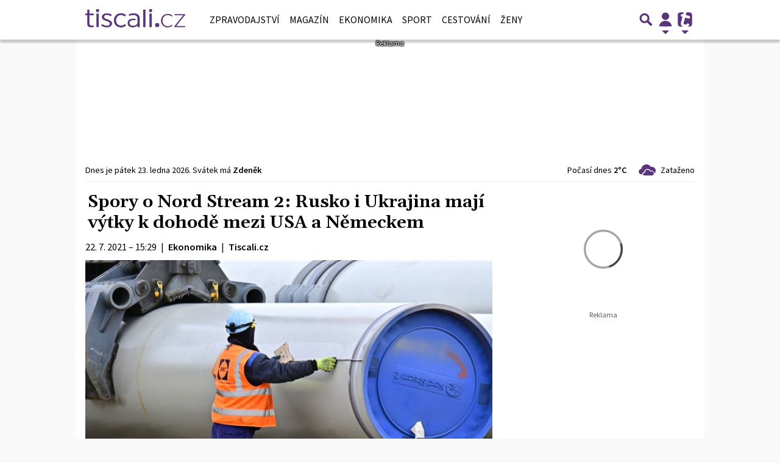

--- FILE ---
content_type: text/html; charset=utf-8
request_url: https://www.google.com/recaptcha/api2/aframe
body_size: 264
content:
<!DOCTYPE HTML><html><head><meta http-equiv="content-type" content="text/html; charset=UTF-8"></head><body><script nonce="4-2ebanSoazdjml4Fi66rA">/** Anti-fraud and anti-abuse applications only. See google.com/recaptcha */ try{var clients={'sodar':'https://pagead2.googlesyndication.com/pagead/sodar?'};window.addEventListener("message",function(a){try{if(a.source===window.parent){var b=JSON.parse(a.data);var c=clients[b['id']];if(c){var d=document.createElement('img');d.src=c+b['params']+'&rc='+(localStorage.getItem("rc::a")?sessionStorage.getItem("rc::b"):"");window.document.body.appendChild(d);sessionStorage.setItem("rc::e",parseInt(sessionStorage.getItem("rc::e")||0)+1);localStorage.setItem("rc::h",'1769171657055');}}}catch(b){}});window.parent.postMessage("_grecaptcha_ready", "*");}catch(b){}</script></body></html>

--- FILE ---
content_type: application/javascript; charset=utf-8
request_url: https://fundingchoicesmessages.google.com/f/AGSKWxUC96Jbyc8pOc88Uynr_FEPW1IpKkhcdPaPdqFiE9qE3As-z0la5gtWk7l8UCTL_U76gXqfbvKjJGke5RYSdBD0Ch5VHlsC1G9QcxHoT7Ie5-PZ65zhyNK0g8l8mZ4e-d1ApkXvD0ZAqf9qbgq7CovwS-79OWiUkCNakKCuLFHTfZv25FLHkaazPd29/_/popunderking./googleleads.-sync2ad-.theadtech./u-ads.
body_size: -1289
content:
window['c97c400e-2def-4917-8eae-21a5f024d870'] = true;